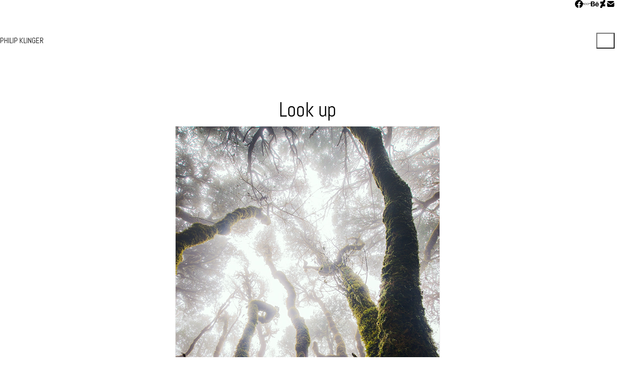

--- FILE ---
content_type: text/html; charset=UTF-8
request_url: https://philip-klinger.photography/look-up/
body_size: 19506
content:
<!DOCTYPE html>
<html class="no-js" lang="en-US">
<head>
	<meta charset="UTF-8">
	<meta name="viewport" content="width=device-width, initial-scale=1, minimum-scale=1">

	<link rel="preload" href="https://philip-klinger.photography/wp-content/uploads/typolab-fonts/google/abel-906bf/mwq5bhbm2poe2v9bpbh5ugm.woff2" as="font" type="font/woff2" crossorigin>
<meta name='robots' content='index, follow, max-image-preview:large, max-snippet:-1, max-video-preview:-1' />
	<style>img:is([sizes="auto" i], [sizes^="auto," i]) { contain-intrinsic-size: 3000px 1500px }</style>
	
	<!-- This site is optimized with the Yoast SEO plugin v25.3 - https://yoast.com/wordpress/plugins/seo/ -->
	<title>Look up - PHILIP KLINGER</title>
	<link rel="canonical" href="https://philip-klinger.photography/look-up/" />
	<meta property="og:locale" content="en_US" />
	<meta property="og:type" content="article" />
	<meta property="og:title" content="Look up - PHILIP KLINGER" />
	<meta property="og:url" content="https://philip-klinger.photography/look-up/" />
	<meta property="og:site_name" content="PHILIP KLINGER" />
	<meta property="article:modified_time" content="2020-01-08T12:36:41+00:00" />
	<meta property="og:image" content="https://philip-klinger.photography/wp-content/uploads/2015/04/DSC8445.jpg" />
	<meta property="og:image:width" content="534" />
	<meta property="og:image:height" content="800" />
	<meta property="og:image:type" content="image/jpeg" />
	<script type="application/ld+json" class="yoast-schema-graph">{"@context":"https://schema.org","@graph":[{"@type":"WebPage","@id":"https://philip-klinger.photography/look-up/","url":"https://philip-klinger.photography/look-up/","name":"Look up - PHILIP KLINGER","isPartOf":{"@id":"https://philip-klinger.photography/#website"},"primaryImageOfPage":{"@id":"https://philip-klinger.photography/look-up/#primaryimage"},"image":{"@id":"https://philip-klinger.photography/look-up/#primaryimage"},"thumbnailUrl":"https://philip-klinger.photography/wp-content/uploads/2015/04/DSC8445.jpg","datePublished":"2019-12-19T13:15:49+00:00","dateModified":"2020-01-08T12:36:41+00:00","breadcrumb":{"@id":"https://philip-klinger.photography/look-up/#breadcrumb"},"inLanguage":"en-US","potentialAction":[{"@type":"ReadAction","target":["https://philip-klinger.photography/look-up/"]}]},{"@type":"ImageObject","inLanguage":"en-US","@id":"https://philip-klinger.photography/look-up/#primaryimage","url":"https://philip-klinger.photography/wp-content/uploads/2015/04/DSC8445.jpg","contentUrl":"https://philip-klinger.photography/wp-content/uploads/2015/04/DSC8445.jpg","width":534,"height":800,"caption":"Garajonay National Park, La Gomera"},{"@type":"BreadcrumbList","@id":"https://philip-klinger.photography/look-up/#breadcrumb","itemListElement":[{"@type":"ListItem","position":1,"name":"Home","item":"https://philip-klinger.photography/"},{"@type":"ListItem","position":2,"name":"Portfolio","item":"https://philip-klinger.photography/portfolio/"},{"@type":"ListItem","position":3,"name":"Look up"}]},{"@type":"WebSite","@id":"https://philip-klinger.photography/#website","url":"https://philip-klinger.photography/","name":"PHILIP KLINGER","description":"Landscape and Nature Photography by Philip Klinger","publisher":{"@id":"https://philip-klinger.photography/#/schema/person/6cd872073dc0ee577ab4722030aba1b9"},"potentialAction":[{"@type":"SearchAction","target":{"@type":"EntryPoint","urlTemplate":"https://philip-klinger.photography/?s={search_term_string}"},"query-input":{"@type":"PropertyValueSpecification","valueRequired":true,"valueName":"search_term_string"}}],"inLanguage":"en-US"},{"@type":["Person","Organization"],"@id":"https://philip-klinger.photography/#/schema/person/6cd872073dc0ee577ab4722030aba1b9","name":"Philip Klinger","logo":{"@id":"https://philip-klinger.photography/#/schema/person/image/"}}]}</script>
	<!-- / Yoast SEO plugin. -->


<link rel="alternate" type="application/rss+xml" title="PHILIP KLINGER &raquo; Feed" href="https://philip-klinger.photography/feed/" />
<link rel="alternate" type="application/rss+xml" title="PHILIP KLINGER &raquo; Comments Feed" href="https://philip-klinger.photography/comments/feed/" />
		<!-- This site uses the Google Analytics by MonsterInsights plugin v9.5.3 - Using Analytics tracking - https://www.monsterinsights.com/ -->
							<script data-borlabs-cookie-script-blocker-id='google-analytics-four' data-borlabs-cookie-script-blocker-src="//www.googletagmanager.com/gtag/js?id=G-R0HFQR13JR"  data-cfasync="false" data-wpfc-render="false" type="text/template"></script>
			<script data-borlabs-cookie-script-blocker-id='monster-insights' data-cfasync="false" data-wpfc-render="false" type="text/template">
				var mi_version = '9.5.3';
				var mi_track_user = true;
				var mi_no_track_reason = '';
								var MonsterInsightsDefaultLocations = {"page_location":"https:\/\/philip-klinger.photography\/look-up\/"};
				if ( typeof MonsterInsightsPrivacyGuardFilter === 'function' ) {
					var MonsterInsightsLocations = (typeof MonsterInsightsExcludeQuery === 'object') ? MonsterInsightsPrivacyGuardFilter( MonsterInsightsExcludeQuery ) : MonsterInsightsPrivacyGuardFilter( MonsterInsightsDefaultLocations );
				} else {
					var MonsterInsightsLocations = (typeof MonsterInsightsExcludeQuery === 'object') ? MonsterInsightsExcludeQuery : MonsterInsightsDefaultLocations;
				}

								var disableStrs = [
										'ga-disable-G-R0HFQR13JR',
									];

				/* Function to detect opted out users */
				function __gtagTrackerIsOptedOut() {
					for (var index = 0; index < disableStrs.length; index++) {
						if (document.cookie.indexOf(disableStrs[index] + '=true') > -1) {
							return true;
						}
					}

					return false;
				}

				/* Disable tracking if the opt-out cookie exists. */
				if (__gtagTrackerIsOptedOut()) {
					for (var index = 0; index < disableStrs.length; index++) {
						window[disableStrs[index]] = true;
					}
				}

				/* Opt-out function */
				function __gtagTrackerOptout() {
					for (var index = 0; index < disableStrs.length; index++) {
						document.cookie = disableStrs[index] + '=true; expires=Thu, 31 Dec 2099 23:59:59 UTC; path=/';
						window[disableStrs[index]] = true;
					}
				}

				if ('undefined' === typeof gaOptout) {
					function gaOptout() {
						__gtagTrackerOptout();
					}
				}
								window.dataLayer = window.dataLayer || [];

				window.MonsterInsightsDualTracker = {
					helpers: {},
					trackers: {},
				};
				if (mi_track_user) {
					function __gtagDataLayer() {
						dataLayer.push(arguments);
					}

					function __gtagTracker(type, name, parameters) {
						if (!parameters) {
							parameters = {};
						}

						if (parameters.send_to) {
							__gtagDataLayer.apply(null, arguments);
							return;
						}

						if (type === 'event') {
														parameters.send_to = monsterinsights_frontend.v4_id;
							var hookName = name;
							if (typeof parameters['event_category'] !== 'undefined') {
								hookName = parameters['event_category'] + ':' + name;
							}

							if (typeof MonsterInsightsDualTracker.trackers[hookName] !== 'undefined') {
								MonsterInsightsDualTracker.trackers[hookName](parameters);
							} else {
								__gtagDataLayer('event', name, parameters);
							}
							
						} else {
							__gtagDataLayer.apply(null, arguments);
						}
					}

					__gtagTracker('js', new Date());
					__gtagTracker('set', {
						'developer_id.dZGIzZG': true,
											});
					if ( MonsterInsightsLocations.page_location ) {
						__gtagTracker('set', MonsterInsightsLocations);
					}
										__gtagTracker('config', 'G-R0HFQR13JR', {"forceSSL":"true","anonymize_ip":"true"} );
															window.gtag = __gtagTracker;										(function () {
						/* https://developers.google.com/analytics/devguides/collection/analyticsjs/ */
						/* ga and __gaTracker compatibility shim. */
						var noopfn = function () {
							return null;
						};
						var newtracker = function () {
							return new Tracker();
						};
						var Tracker = function () {
							return null;
						};
						var p = Tracker.prototype;
						p.get = noopfn;
						p.set = noopfn;
						p.send = function () {
							var args = Array.prototype.slice.call(arguments);
							args.unshift('send');
							__gaTracker.apply(null, args);
						};
						var __gaTracker = function () {
							var len = arguments.length;
							if (len === 0) {
								return;
							}
							var f = arguments[len - 1];
							if (typeof f !== 'object' || f === null || typeof f.hitCallback !== 'function') {
								if ('send' === arguments[0]) {
									var hitConverted, hitObject = false, action;
									if ('event' === arguments[1]) {
										if ('undefined' !== typeof arguments[3]) {
											hitObject = {
												'eventAction': arguments[3],
												'eventCategory': arguments[2],
												'eventLabel': arguments[4],
												'value': arguments[5] ? arguments[5] : 1,
											}
										}
									}
									if ('pageview' === arguments[1]) {
										if ('undefined' !== typeof arguments[2]) {
											hitObject = {
												'eventAction': 'page_view',
												'page_path': arguments[2],
											}
										}
									}
									if (typeof arguments[2] === 'object') {
										hitObject = arguments[2];
									}
									if (typeof arguments[5] === 'object') {
										Object.assign(hitObject, arguments[5]);
									}
									if ('undefined' !== typeof arguments[1].hitType) {
										hitObject = arguments[1];
										if ('pageview' === hitObject.hitType) {
											hitObject.eventAction = 'page_view';
										}
									}
									if (hitObject) {
										action = 'timing' === arguments[1].hitType ? 'timing_complete' : hitObject.eventAction;
										hitConverted = mapArgs(hitObject);
										__gtagTracker('event', action, hitConverted);
									}
								}
								return;
							}

							function mapArgs(args) {
								var arg, hit = {};
								var gaMap = {
									'eventCategory': 'event_category',
									'eventAction': 'event_action',
									'eventLabel': 'event_label',
									'eventValue': 'event_value',
									'nonInteraction': 'non_interaction',
									'timingCategory': 'event_category',
									'timingVar': 'name',
									'timingValue': 'value',
									'timingLabel': 'event_label',
									'page': 'page_path',
									'location': 'page_location',
									'title': 'page_title',
									'referrer' : 'page_referrer',
								};
								for (arg in args) {
																		if (!(!args.hasOwnProperty(arg) || !gaMap.hasOwnProperty(arg))) {
										hit[gaMap[arg]] = args[arg];
									} else {
										hit[arg] = args[arg];
									}
								}
								return hit;
							}

							try {
								f.hitCallback();
							} catch (ex) {
							}
						};
						__gaTracker.create = newtracker;
						__gaTracker.getByName = newtracker;
						__gaTracker.getAll = function () {
							return [];
						};
						__gaTracker.remove = noopfn;
						__gaTracker.loaded = true;
						window['__gaTracker'] = __gaTracker;
					})();
									} else {
										console.log("");
					(function () {
						function __gtagTracker() {
							return null;
						}

						window['__gtagTracker'] = __gtagTracker;
						window['gtag'] = __gtagTracker;
					})();
									}
			</script>
				<!-- / Google Analytics by MonsterInsights -->
			<script type="text/javascript">
		/* Google Analytics Opt-Out by WP-Buddy | https://wp-buddy.com/products/plugins/google-analytics-opt-out */
						var gaoop_disable_strs = disableStrs;
				for (var index = 0; index < disableStrs.length; index++) {
			if (document.cookie.indexOf(disableStrs[index] + '=true') > -1) {
				window[disableStrs[index]] = true; // for Monster Insights
			}
		}

		function gaoop_analytics_optout() {
			for (var index = 0; index < disableStrs.length; index++) {
				document.cookie = disableStrs[index] + '=true; expires=Thu, 31 Dec 2099 23:59:59 UTC; SameSite=Strict; path=/';
				window[disableStrs[index]] = true; // for Monster Insights
			}
			alert('Thanks. We have set a cookie so that Google Analytics data collection will be disabled on your next visit.');		}
			</script>
	<script type="text/javascript">
/* <![CDATA[ */
window._wpemojiSettings = {"baseUrl":"https:\/\/s.w.org\/images\/core\/emoji\/16.0.1\/72x72\/","ext":".png","svgUrl":"https:\/\/s.w.org\/images\/core\/emoji\/16.0.1\/svg\/","svgExt":".svg","source":{"concatemoji":"https:\/\/philip-klinger.photography\/wp-includes\/js\/wp-emoji-release.min.js?ver=e5eb66b62668c342e21fb6ffd6b2665c"}};
/*! This file is auto-generated */
!function(s,n){var o,i,e;function c(e){try{var t={supportTests:e,timestamp:(new Date).valueOf()};sessionStorage.setItem(o,JSON.stringify(t))}catch(e){}}function p(e,t,n){e.clearRect(0,0,e.canvas.width,e.canvas.height),e.fillText(t,0,0);var t=new Uint32Array(e.getImageData(0,0,e.canvas.width,e.canvas.height).data),a=(e.clearRect(0,0,e.canvas.width,e.canvas.height),e.fillText(n,0,0),new Uint32Array(e.getImageData(0,0,e.canvas.width,e.canvas.height).data));return t.every(function(e,t){return e===a[t]})}function u(e,t){e.clearRect(0,0,e.canvas.width,e.canvas.height),e.fillText(t,0,0);for(var n=e.getImageData(16,16,1,1),a=0;a<n.data.length;a++)if(0!==n.data[a])return!1;return!0}function f(e,t,n,a){switch(t){case"flag":return n(e,"\ud83c\udff3\ufe0f\u200d\u26a7\ufe0f","\ud83c\udff3\ufe0f\u200b\u26a7\ufe0f")?!1:!n(e,"\ud83c\udde8\ud83c\uddf6","\ud83c\udde8\u200b\ud83c\uddf6")&&!n(e,"\ud83c\udff4\udb40\udc67\udb40\udc62\udb40\udc65\udb40\udc6e\udb40\udc67\udb40\udc7f","\ud83c\udff4\u200b\udb40\udc67\u200b\udb40\udc62\u200b\udb40\udc65\u200b\udb40\udc6e\u200b\udb40\udc67\u200b\udb40\udc7f");case"emoji":return!a(e,"\ud83e\udedf")}return!1}function g(e,t,n,a){var r="undefined"!=typeof WorkerGlobalScope&&self instanceof WorkerGlobalScope?new OffscreenCanvas(300,150):s.createElement("canvas"),o=r.getContext("2d",{willReadFrequently:!0}),i=(o.textBaseline="top",o.font="600 32px Arial",{});return e.forEach(function(e){i[e]=t(o,e,n,a)}),i}function t(e){var t=s.createElement("script");t.src=e,t.defer=!0,s.head.appendChild(t)}"undefined"!=typeof Promise&&(o="wpEmojiSettingsSupports",i=["flag","emoji"],n.supports={everything:!0,everythingExceptFlag:!0},e=new Promise(function(e){s.addEventListener("DOMContentLoaded",e,{once:!0})}),new Promise(function(t){var n=function(){try{var e=JSON.parse(sessionStorage.getItem(o));if("object"==typeof e&&"number"==typeof e.timestamp&&(new Date).valueOf()<e.timestamp+604800&&"object"==typeof e.supportTests)return e.supportTests}catch(e){}return null}();if(!n){if("undefined"!=typeof Worker&&"undefined"!=typeof OffscreenCanvas&&"undefined"!=typeof URL&&URL.createObjectURL&&"undefined"!=typeof Blob)try{var e="postMessage("+g.toString()+"("+[JSON.stringify(i),f.toString(),p.toString(),u.toString()].join(",")+"));",a=new Blob([e],{type:"text/javascript"}),r=new Worker(URL.createObjectURL(a),{name:"wpTestEmojiSupports"});return void(r.onmessage=function(e){c(n=e.data),r.terminate(),t(n)})}catch(e){}c(n=g(i,f,p,u))}t(n)}).then(function(e){for(var t in e)n.supports[t]=e[t],n.supports.everything=n.supports.everything&&n.supports[t],"flag"!==t&&(n.supports.everythingExceptFlag=n.supports.everythingExceptFlag&&n.supports[t]);n.supports.everythingExceptFlag=n.supports.everythingExceptFlag&&!n.supports.flag,n.DOMReady=!1,n.readyCallback=function(){n.DOMReady=!0}}).then(function(){return e}).then(function(){var e;n.supports.everything||(n.readyCallback(),(e=n.source||{}).concatemoji?t(e.concatemoji):e.wpemoji&&e.twemoji&&(t(e.twemoji),t(e.wpemoji)))}))}((window,document),window._wpemojiSettings);
/* ]]> */
</script>
<style id='wp-emoji-styles-inline-css'>

	img.wp-smiley, img.emoji {
		display: inline !important;
		border: none !important;
		box-shadow: none !important;
		height: 1em !important;
		width: 1em !important;
		margin: 0 0.07em !important;
		vertical-align: -0.1em !important;
		background: none !important;
		padding: 0 !important;
	}
</style>
<link rel='stylesheet' id='wp-block-library-css' href='https://philip-klinger.photography/wp-includes/css/dist/block-library/style.min.css?ver=e5eb66b62668c342e21fb6ffd6b2665c' media='all' />
<style id='wp-block-library-theme-inline-css'>
.wp-block-audio :where(figcaption){color:#555;font-size:13px;text-align:center}.is-dark-theme .wp-block-audio :where(figcaption){color:#ffffffa6}.wp-block-audio{margin:0 0 1em}.wp-block-code{border:1px solid #ccc;border-radius:4px;font-family:Menlo,Consolas,monaco,monospace;padding:.8em 1em}.wp-block-embed :where(figcaption){color:#555;font-size:13px;text-align:center}.is-dark-theme .wp-block-embed :where(figcaption){color:#ffffffa6}.wp-block-embed{margin:0 0 1em}.blocks-gallery-caption{color:#555;font-size:13px;text-align:center}.is-dark-theme .blocks-gallery-caption{color:#ffffffa6}:root :where(.wp-block-image figcaption){color:#555;font-size:13px;text-align:center}.is-dark-theme :root :where(.wp-block-image figcaption){color:#ffffffa6}.wp-block-image{margin:0 0 1em}.wp-block-pullquote{border-bottom:4px solid;border-top:4px solid;color:currentColor;margin-bottom:1.75em}.wp-block-pullquote cite,.wp-block-pullquote footer,.wp-block-pullquote__citation{color:currentColor;font-size:.8125em;font-style:normal;text-transform:uppercase}.wp-block-quote{border-left:.25em solid;margin:0 0 1.75em;padding-left:1em}.wp-block-quote cite,.wp-block-quote footer{color:currentColor;font-size:.8125em;font-style:normal;position:relative}.wp-block-quote:where(.has-text-align-right){border-left:none;border-right:.25em solid;padding-left:0;padding-right:1em}.wp-block-quote:where(.has-text-align-center){border:none;padding-left:0}.wp-block-quote.is-large,.wp-block-quote.is-style-large,.wp-block-quote:where(.is-style-plain){border:none}.wp-block-search .wp-block-search__label{font-weight:700}.wp-block-search__button{border:1px solid #ccc;padding:.375em .625em}:where(.wp-block-group.has-background){padding:1.25em 2.375em}.wp-block-separator.has-css-opacity{opacity:.4}.wp-block-separator{border:none;border-bottom:2px solid;margin-left:auto;margin-right:auto}.wp-block-separator.has-alpha-channel-opacity{opacity:1}.wp-block-separator:not(.is-style-wide):not(.is-style-dots){width:100px}.wp-block-separator.has-background:not(.is-style-dots){border-bottom:none;height:1px}.wp-block-separator.has-background:not(.is-style-wide):not(.is-style-dots){height:2px}.wp-block-table{margin:0 0 1em}.wp-block-table td,.wp-block-table th{word-break:normal}.wp-block-table :where(figcaption){color:#555;font-size:13px;text-align:center}.is-dark-theme .wp-block-table :where(figcaption){color:#ffffffa6}.wp-block-video :where(figcaption){color:#555;font-size:13px;text-align:center}.is-dark-theme .wp-block-video :where(figcaption){color:#ffffffa6}.wp-block-video{margin:0 0 1em}:root :where(.wp-block-template-part.has-background){margin-bottom:0;margin-top:0;padding:1.25em 2.375em}
</style>
<style id='global-styles-inline-css'>
:root{--wp--preset--aspect-ratio--square: 1;--wp--preset--aspect-ratio--4-3: 4/3;--wp--preset--aspect-ratio--3-4: 3/4;--wp--preset--aspect-ratio--3-2: 3/2;--wp--preset--aspect-ratio--2-3: 2/3;--wp--preset--aspect-ratio--16-9: 16/9;--wp--preset--aspect-ratio--9-16: 9/16;--wp--preset--color--black: #000000;--wp--preset--color--cyan-bluish-gray: #abb8c3;--wp--preset--color--white: #ffffff;--wp--preset--color--pale-pink: #f78da7;--wp--preset--color--vivid-red: #cf2e2e;--wp--preset--color--luminous-vivid-orange: #ff6900;--wp--preset--color--luminous-vivid-amber: #fcb900;--wp--preset--color--light-green-cyan: #7bdcb5;--wp--preset--color--vivid-green-cyan: #00d084;--wp--preset--color--pale-cyan-blue: #8ed1fc;--wp--preset--color--vivid-cyan-blue: #0693e3;--wp--preset--color--vivid-purple: #9b51e0;--wp--preset--color--color-1: var(--k-color-1);--wp--preset--color--color-2: var(--k-color-2);--wp--preset--color--color-3: var(--k-color-3);--wp--preset--color--color-4: var(--k-color-4);--wp--preset--color--color-5: var(--k-color-5);--wp--preset--color--color-6: var(--k-color-6);--wp--preset--color--color-7: var(--k-color-7);--wp--preset--color--color-8: var(--k-color-8);--wp--preset--gradient--vivid-cyan-blue-to-vivid-purple: linear-gradient(135deg,rgba(6,147,227,1) 0%,rgb(155,81,224) 100%);--wp--preset--gradient--light-green-cyan-to-vivid-green-cyan: linear-gradient(135deg,rgb(122,220,180) 0%,rgb(0,208,130) 100%);--wp--preset--gradient--luminous-vivid-amber-to-luminous-vivid-orange: linear-gradient(135deg,rgba(252,185,0,1) 0%,rgba(255,105,0,1) 100%);--wp--preset--gradient--luminous-vivid-orange-to-vivid-red: linear-gradient(135deg,rgba(255,105,0,1) 0%,rgb(207,46,46) 100%);--wp--preset--gradient--very-light-gray-to-cyan-bluish-gray: linear-gradient(135deg,rgb(238,238,238) 0%,rgb(169,184,195) 100%);--wp--preset--gradient--cool-to-warm-spectrum: linear-gradient(135deg,rgb(74,234,220) 0%,rgb(151,120,209) 20%,rgb(207,42,186) 40%,rgb(238,44,130) 60%,rgb(251,105,98) 80%,rgb(254,248,76) 100%);--wp--preset--gradient--blush-light-purple: linear-gradient(135deg,rgb(255,206,236) 0%,rgb(152,150,240) 100%);--wp--preset--gradient--blush-bordeaux: linear-gradient(135deg,rgb(254,205,165) 0%,rgb(254,45,45) 50%,rgb(107,0,62) 100%);--wp--preset--gradient--luminous-dusk: linear-gradient(135deg,rgb(255,203,112) 0%,rgb(199,81,192) 50%,rgb(65,88,208) 100%);--wp--preset--gradient--pale-ocean: linear-gradient(135deg,rgb(255,245,203) 0%,rgb(182,227,212) 50%,rgb(51,167,181) 100%);--wp--preset--gradient--electric-grass: linear-gradient(135deg,rgb(202,248,128) 0%,rgb(113,206,126) 100%);--wp--preset--gradient--midnight: linear-gradient(135deg,rgb(2,3,129) 0%,rgb(40,116,252) 100%);--wp--preset--font-size--small: 13px;--wp--preset--font-size--medium: 20px;--wp--preset--font-size--large: 36px;--wp--preset--font-size--x-large: 42px;--wp--preset--spacing--20: min(1.129vw, calc(var(--k-block-spacing-base) / 2));--wp--preset--spacing--30: min(1.736vw, calc(var(--k-block-spacing-base) / 1.3));--wp--preset--spacing--40: min(2.258vw, var(--k-block-spacing-base));--wp--preset--spacing--50: min(2.935vw, calc(var(--k-block-spacing-base) * 1.3));--wp--preset--spacing--60: min(4.516vw, calc(var(--k-block-spacing-base) * 2));--wp--preset--spacing--70: min(9.032vw, calc(var(--k-block-spacing-base) * 4));--wp--preset--spacing--80: 5.06rem;--wp--preset--spacing--10: min(0.564vw, calc(var(--k-block-spacing-base) / 4));--wp--preset--shadow--natural: 6px 6px 9px rgba(0, 0, 0, 0.2);--wp--preset--shadow--deep: 12px 12px 50px rgba(0, 0, 0, 0.4);--wp--preset--shadow--sharp: 6px 6px 0px rgba(0, 0, 0, 0.2);--wp--preset--shadow--outlined: 6px 6px 0px -3px rgba(255, 255, 255, 1), 6px 6px rgba(0, 0, 0, 1);--wp--preset--shadow--crisp: 6px 6px 0px rgba(0, 0, 0, 1);}:root { --wp--style--global--content-size: var(--k-container-max-width);--wp--style--global--wide-size: calc(var(--k-container-max-width) + var(--k-wide-align-offset) * 2); }:where(body) { margin: 0; }.wp-site-blocks > .alignleft { float: left; margin-right: 2em; }.wp-site-blocks > .alignright { float: right; margin-left: 2em; }.wp-site-blocks > .aligncenter { justify-content: center; margin-left: auto; margin-right: auto; }:where(.wp-site-blocks) > * { margin-block-start: 24px; margin-block-end: 0; }:where(.wp-site-blocks) > :first-child { margin-block-start: 0; }:where(.wp-site-blocks) > :last-child { margin-block-end: 0; }:root { --wp--style--block-gap: 24px; }:root :where(.is-layout-flow) > :first-child{margin-block-start: 0;}:root :where(.is-layout-flow) > :last-child{margin-block-end: 0;}:root :where(.is-layout-flow) > *{margin-block-start: 24px;margin-block-end: 0;}:root :where(.is-layout-constrained) > :first-child{margin-block-start: 0;}:root :where(.is-layout-constrained) > :last-child{margin-block-end: 0;}:root :where(.is-layout-constrained) > *{margin-block-start: 24px;margin-block-end: 0;}:root :where(.is-layout-flex){gap: 24px;}:root :where(.is-layout-grid){gap: 24px;}.is-layout-flow > .alignleft{float: left;margin-inline-start: 0;margin-inline-end: 2em;}.is-layout-flow > .alignright{float: right;margin-inline-start: 2em;margin-inline-end: 0;}.is-layout-flow > .aligncenter{margin-left: auto !important;margin-right: auto !important;}.is-layout-constrained > .alignleft{float: left;margin-inline-start: 0;margin-inline-end: 2em;}.is-layout-constrained > .alignright{float: right;margin-inline-start: 2em;margin-inline-end: 0;}.is-layout-constrained > .aligncenter{margin-left: auto !important;margin-right: auto !important;}.is-layout-constrained > :where(:not(.alignleft):not(.alignright):not(.alignfull)){max-width: var(--wp--style--global--content-size);margin-left: auto !important;margin-right: auto !important;}.is-layout-constrained > .alignwide{max-width: var(--wp--style--global--wide-size);}body .is-layout-flex{display: flex;}.is-layout-flex{flex-wrap: wrap;align-items: center;}.is-layout-flex > :is(*, div){margin: 0;}body .is-layout-grid{display: grid;}.is-layout-grid > :is(*, div){margin: 0;}body{padding-top: 0px;padding-right: 0px;padding-bottom: 0px;padding-left: 0px;}a:where(:not(.wp-element-button)){text-decoration: underline;}:root :where(.wp-element-button, .wp-block-button__link){background-color: #32373c;border-width: 0;color: #fff;font-family: inherit;font-size: inherit;line-height: inherit;padding: calc(0.667em + 2px) calc(1.333em + 2px);text-decoration: none;}.has-black-color{color: var(--wp--preset--color--black) !important;}.has-cyan-bluish-gray-color{color: var(--wp--preset--color--cyan-bluish-gray) !important;}.has-white-color{color: var(--wp--preset--color--white) !important;}.has-pale-pink-color{color: var(--wp--preset--color--pale-pink) !important;}.has-vivid-red-color{color: var(--wp--preset--color--vivid-red) !important;}.has-luminous-vivid-orange-color{color: var(--wp--preset--color--luminous-vivid-orange) !important;}.has-luminous-vivid-amber-color{color: var(--wp--preset--color--luminous-vivid-amber) !important;}.has-light-green-cyan-color{color: var(--wp--preset--color--light-green-cyan) !important;}.has-vivid-green-cyan-color{color: var(--wp--preset--color--vivid-green-cyan) !important;}.has-pale-cyan-blue-color{color: var(--wp--preset--color--pale-cyan-blue) !important;}.has-vivid-cyan-blue-color{color: var(--wp--preset--color--vivid-cyan-blue) !important;}.has-vivid-purple-color{color: var(--wp--preset--color--vivid-purple) !important;}.has-color-1-color{color: var(--wp--preset--color--color-1) !important;}.has-color-2-color{color: var(--wp--preset--color--color-2) !important;}.has-color-3-color{color: var(--wp--preset--color--color-3) !important;}.has-color-4-color{color: var(--wp--preset--color--color-4) !important;}.has-color-5-color{color: var(--wp--preset--color--color-5) !important;}.has-color-6-color{color: var(--wp--preset--color--color-6) !important;}.has-color-7-color{color: var(--wp--preset--color--color-7) !important;}.has-color-8-color{color: var(--wp--preset--color--color-8) !important;}.has-black-background-color{background-color: var(--wp--preset--color--black) !important;}.has-cyan-bluish-gray-background-color{background-color: var(--wp--preset--color--cyan-bluish-gray) !important;}.has-white-background-color{background-color: var(--wp--preset--color--white) !important;}.has-pale-pink-background-color{background-color: var(--wp--preset--color--pale-pink) !important;}.has-vivid-red-background-color{background-color: var(--wp--preset--color--vivid-red) !important;}.has-luminous-vivid-orange-background-color{background-color: var(--wp--preset--color--luminous-vivid-orange) !important;}.has-luminous-vivid-amber-background-color{background-color: var(--wp--preset--color--luminous-vivid-amber) !important;}.has-light-green-cyan-background-color{background-color: var(--wp--preset--color--light-green-cyan) !important;}.has-vivid-green-cyan-background-color{background-color: var(--wp--preset--color--vivid-green-cyan) !important;}.has-pale-cyan-blue-background-color{background-color: var(--wp--preset--color--pale-cyan-blue) !important;}.has-vivid-cyan-blue-background-color{background-color: var(--wp--preset--color--vivid-cyan-blue) !important;}.has-vivid-purple-background-color{background-color: var(--wp--preset--color--vivid-purple) !important;}.has-color-1-background-color{background-color: var(--wp--preset--color--color-1) !important;}.has-color-2-background-color{background-color: var(--wp--preset--color--color-2) !important;}.has-color-3-background-color{background-color: var(--wp--preset--color--color-3) !important;}.has-color-4-background-color{background-color: var(--wp--preset--color--color-4) !important;}.has-color-5-background-color{background-color: var(--wp--preset--color--color-5) !important;}.has-color-6-background-color{background-color: var(--wp--preset--color--color-6) !important;}.has-color-7-background-color{background-color: var(--wp--preset--color--color-7) !important;}.has-color-8-background-color{background-color: var(--wp--preset--color--color-8) !important;}.has-black-border-color{border-color: var(--wp--preset--color--black) !important;}.has-cyan-bluish-gray-border-color{border-color: var(--wp--preset--color--cyan-bluish-gray) !important;}.has-white-border-color{border-color: var(--wp--preset--color--white) !important;}.has-pale-pink-border-color{border-color: var(--wp--preset--color--pale-pink) !important;}.has-vivid-red-border-color{border-color: var(--wp--preset--color--vivid-red) !important;}.has-luminous-vivid-orange-border-color{border-color: var(--wp--preset--color--luminous-vivid-orange) !important;}.has-luminous-vivid-amber-border-color{border-color: var(--wp--preset--color--luminous-vivid-amber) !important;}.has-light-green-cyan-border-color{border-color: var(--wp--preset--color--light-green-cyan) !important;}.has-vivid-green-cyan-border-color{border-color: var(--wp--preset--color--vivid-green-cyan) !important;}.has-pale-cyan-blue-border-color{border-color: var(--wp--preset--color--pale-cyan-blue) !important;}.has-vivid-cyan-blue-border-color{border-color: var(--wp--preset--color--vivid-cyan-blue) !important;}.has-vivid-purple-border-color{border-color: var(--wp--preset--color--vivid-purple) !important;}.has-color-1-border-color{border-color: var(--wp--preset--color--color-1) !important;}.has-color-2-border-color{border-color: var(--wp--preset--color--color-2) !important;}.has-color-3-border-color{border-color: var(--wp--preset--color--color-3) !important;}.has-color-4-border-color{border-color: var(--wp--preset--color--color-4) !important;}.has-color-5-border-color{border-color: var(--wp--preset--color--color-5) !important;}.has-color-6-border-color{border-color: var(--wp--preset--color--color-6) !important;}.has-color-7-border-color{border-color: var(--wp--preset--color--color-7) !important;}.has-color-8-border-color{border-color: var(--wp--preset--color--color-8) !important;}.has-vivid-cyan-blue-to-vivid-purple-gradient-background{background: var(--wp--preset--gradient--vivid-cyan-blue-to-vivid-purple) !important;}.has-light-green-cyan-to-vivid-green-cyan-gradient-background{background: var(--wp--preset--gradient--light-green-cyan-to-vivid-green-cyan) !important;}.has-luminous-vivid-amber-to-luminous-vivid-orange-gradient-background{background: var(--wp--preset--gradient--luminous-vivid-amber-to-luminous-vivid-orange) !important;}.has-luminous-vivid-orange-to-vivid-red-gradient-background{background: var(--wp--preset--gradient--luminous-vivid-orange-to-vivid-red) !important;}.has-very-light-gray-to-cyan-bluish-gray-gradient-background{background: var(--wp--preset--gradient--very-light-gray-to-cyan-bluish-gray) !important;}.has-cool-to-warm-spectrum-gradient-background{background: var(--wp--preset--gradient--cool-to-warm-spectrum) !important;}.has-blush-light-purple-gradient-background{background: var(--wp--preset--gradient--blush-light-purple) !important;}.has-blush-bordeaux-gradient-background{background: var(--wp--preset--gradient--blush-bordeaux) !important;}.has-luminous-dusk-gradient-background{background: var(--wp--preset--gradient--luminous-dusk) !important;}.has-pale-ocean-gradient-background{background: var(--wp--preset--gradient--pale-ocean) !important;}.has-electric-grass-gradient-background{background: var(--wp--preset--gradient--electric-grass) !important;}.has-midnight-gradient-background{background: var(--wp--preset--gradient--midnight) !important;}.has-small-font-size{font-size: var(--wp--preset--font-size--small) !important;}.has-medium-font-size{font-size: var(--wp--preset--font-size--medium) !important;}.has-large-font-size{font-size: var(--wp--preset--font-size--large) !important;}.has-x-large-font-size{font-size: var(--wp--preset--font-size--x-large) !important;}
:root :where(.wp-block-pullquote){font-size: 1.5em;line-height: 1.6;}
</style>
<link rel='stylesheet' id='contact-form-7-css' href='https://philip-klinger.photography/wp-content/plugins/contact-form-7/includes/css/styles.css?ver=6.0.6' media='all' />
<link rel='stylesheet' id='borlabs-cookie-custom-css' href='https://philip-klinger.photography/wp-content/cache/borlabs-cookie/1/borlabs-cookie-1-en.css?ver=3.3.23-60' media='all' />
<link rel='stylesheet' id='kalium-theme-bootstrap-css' href='https://philip-klinger.photography/wp-content/themes/kalium/assets/css/bootstrap.min.css?ver=4.1.3.1743684551' media='all' />
<link rel='stylesheet' id='kalium-theme-base-css' href='https://philip-klinger.photography/wp-content/themes/kalium/assets/css/base.min.css?ver=4.1.3.1743684551' media='all' />
<link rel='stylesheet' id='kalium-theme-portfolio-css' href='https://philip-klinger.photography/wp-content/themes/kalium/assets/css/portfolio.min.css?ver=4.1.3.1743684551' media='all' />
<link rel='stylesheet' id='kalium-theme-wpbakery-css' href='https://philip-klinger.photography/wp-content/themes/kalium/assets/css/wpbakery.min.css?ver=4.1.3.1743684551' media='all' />
<link rel='stylesheet' id='kalium-theme-icons-default-css' href='https://philip-klinger.photography/wp-content/themes/kalium/assets/icons/main.min.css?ver=4.1.3.1743684551' media='all' />
<link rel='stylesheet' id='kalium-theme-style-css' href='https://philip-klinger.photography/wp-content/themes/kalium/style.css?ver=4.1.3.1743684551' media='all' />
<link rel='stylesheet' id='typolab-abel-font-9-css' href='https://philip-klinger.photography/wp-content/uploads/typolab-fonts/abel-680.css?ver=4.1.3' media='all' />
<script type="text/javascript">
/* <![CDATA[ */
/**
 * @package kalium
 * @version 4.1.2
 * @author  Laborator
 * @see     {@link https://kaliumtheme.com}
 * @build   1743683928
 */
!function(){"use strict";const n="kalium",o=`dataLayer${(n=>{const o="0123456789abcdef";let t="";for(let a=0;a<n;a++){const n=Math.floor(16*Math.random());t+=o.charAt(n)}return t})(6)}`;window[o]=window[o]||[],window[n]=function(){window[o].push(arguments)},window.labThemeAPI=n,window.labThemeDataLayer=o}();

/* ]]> */
</script>
<script type="text/javascript">
/* <![CDATA[ */
var ajaxurl = ajaxurl || "https:\/\/philip-klinger.photography\/wp-admin\/admin-ajax.php";
/* ]]> */
</script>
	<script>
		document.addEventListener("load",(function(e){if("loading"===document.readyState&&"IMG"===e.target.tagName&&e.target.complete){var t=e.target.parentElement;"PICTURE"===t.tagName&&(t=t.parentElement),t.classList.contains("image-placeholder")&&t.classList.add("loaded")}}),!0);
	</script>
	<script>window.wpb_disable_full_width_row_js = true</script><script type="text/javascript">
/* <![CDATA[ */
kalium( 'set', 'mediaPlayer', {"handler":"kalium-videojs","options":{"autoplay":"no","loop":false,"skin":"minimal","useDefaultYouTubePlayer":false,"libraryLoadStrategy":"viewport"}} );
/* ]]> */
</script>

<style data-font-appearance-settings>body {
	--k-body-font-size: 15px;
}
h1, .h1 {
	--k-text-transform: uppercase;
}
h2, .h2 {
	--k-text-transform: uppercase;
}
.site-header .top-header-bar {
	font-size: 14px;
}
.section-title :is(h1, h2, h3, h4, h5, h6), .search-results-info :is(h1, h2, h3, h4, h5, h6), .shop-heading .page-title:is(h1, h2, h3, h4, h5, h6) {
	font-size: 96px;
}
@media screen and (max-width: 992px) {
.section-title :is(h1, h2, h3, h4, h5, h6), .search-results-info :is(h1, h2, h3, h4, h5, h6), .shop-heading .page-title:is(h1, h2, h3, h4, h5, h6) {
	font-size: 56px;
}
}
@media screen and (max-width: 768px) {
.section-title :is(h1, h2, h3, h4, h5, h6), .search-results-info :is(h1, h2, h3, h4, h5, h6), .shop-heading .page-title:is(h1, h2, h3, h4, h5, h6) {
	font-size: 24px;
}
}</style><style data-base-selectors>body {--k-body-font-family:"Abel";--k-font-style:normal;--k-font-weight:normal}</style>
<style data-inline-style="theme-vars">:root {--k-content-width: 1116px;}</style>
<script data-borlabs-cookie-script-blocker-handle="monsterinsights-frontend-script" data-borlabs-cookie-script-blocker-id="monster-insights" type="text/template" data-borlabs-cookie-script-blocker-src="https://philip-klinger.photography/wp-content/plugins/google-analytics-for-wordpress/assets/js/frontend-gtag.min.js?ver=9.5.3" id="monsterinsights-frontend-script-js" data-wp-strategy="async"></script><script data-borlabs-cookie-script-blocker-handle="monsterinsights-frontend-script" data-borlabs-cookie-script-blocker-id="monster-insights" data-cfasync="false" data-wpfc-render="false" type="text/template" id='monsterinsights-frontend-script-js-extra'>/* <![CDATA[ */
var monsterinsights_frontend = {"js_events_tracking":"true","download_extensions":"doc,pdf,ppt,zip,xls,docx,pptx,xlsx","inbound_paths":"[]","home_url":"https:\/\/philip-klinger.photography","hash_tracking":"false","v4_id":"G-R0HFQR13JR"};/* ]]> */
</script><script data-no-optimize="1" data-no-minify="1" data-cfasync="false" type="text/javascript" src="https://philip-klinger.photography/wp-content/cache/borlabs-cookie/1/borlabs-cookie-config-en.json.js?ver=3.3.23-82" id="borlabs-cookie-config-js"></script>
<script type="text/javascript" src="https://philip-klinger.photography/wp-includes/js/jquery/jquery.min.js?ver=3.7.1" id="jquery-core-js"></script>
<script type="text/javascript" src="https://philip-klinger.photography/wp-includes/js/jquery/jquery-migrate.min.js?ver=3.4.1" id="jquery-migrate-js"></script>
<script></script><link rel="https://api.w.org/" href="https://philip-klinger.photography/wp-json/" /><link rel="alternate" title="JSON" type="application/json" href="https://philip-klinger.photography/wp-json/wp/v2/portfolio/4703" /><link rel="EditURI" type="application/rsd+xml" title="RSD" href="https://philip-klinger.photography/xmlrpc.php?rsd" />

<link rel='shortlink' href='https://philip-klinger.photography/?p=4703' />
<link rel="alternate" title="oEmbed (JSON)" type="application/json+oembed" href="https://philip-klinger.photography/wp-json/oembed/1.0/embed?url=https%3A%2F%2Fphilip-klinger.photography%2Flook-up%2F" />
<link rel="alternate" title="oEmbed (XML)" type="text/xml+oembed" href="https://philip-klinger.photography/wp-json/oembed/1.0/embed?url=https%3A%2F%2Fphilip-klinger.photography%2Flook-up%2F&#038;format=xml" />
<meta name="cdp-version" content="1.5.0" /><style type="text/css">/** Google Analytics Opt Out Custom CSS **/.gaoop {color: #ffffff; line-height: 2; position: fixed; bottom: 0; left: 0; width: 100%; -webkit-box-shadow: 0 4px 15px rgba(0, 0, 0, 0.4); -moz-box-shadow: 0 4px 15px rgba(0, 0, 0, 0.4); box-shadow: 0 4px 15px rgba(0, 0, 0, 0.4); background-color: #0E90D2; padding: 1rem; margin: 0; display: flex; align-items: center; justify-content: space-between; } .gaoop-hidden {display: none; } .gaoop-checkbox:checked + .gaoop {width: auto; right: 0; left: auto; opacity: 0.5; ms-filter: "progid:DXImageTransform.Microsoft.Alpha(Opacity=50)"; filter: alpha(opacity=50); -moz-opacity: 0.5; -khtml-opacity: 0.5; } .gaoop-checkbox:checked + .gaoop .gaoop-close-icon {display: none; } .gaoop-checkbox:checked + .gaoop .gaoop-opt-out-content {display: none; } input.gaoop-checkbox {display: none; } .gaoop a {color: #67C2F0; text-decoration: none; } .gaoop a:hover {color: #ffffff; text-decoration: underline; } .gaoop-info-icon {margin: 0; padding: 0; cursor: pointer; } .gaoop svg {position: relative; margin: 0; padding: 0; width: auto; height: 25px; } .gaoop-close-icon {cursor: pointer; position: relative; opacity: 0.5; ms-filter: "progid:DXImageTransform.Microsoft.Alpha(Opacity=50)"; filter: alpha(opacity=50); -moz-opacity: 0.5; -khtml-opacity: 0.5; margin: 0; padding: 0; text-align: center; vertical-align: top; display: inline-block; } .gaoop-close-icon:hover {z-index: 1; opacity: 1; ms-filter: "progid:DXImageTransform.Microsoft.Alpha(Opacity=100)"; filter: alpha(opacity=100); -moz-opacity: 1; -khtml-opacity: 1; } .gaoop_closed .gaoop-opt-out-link, .gaoop_closed .gaoop-close-icon {display: none; } .gaoop_closed:hover {opacity: 1; ms-filter: "progid:DXImageTransform.Microsoft.Alpha(Opacity=100)"; filter: alpha(opacity=100); -moz-opacity: 1; -khtml-opacity: 1; } .gaoop_closed .gaoop-opt-out-content {display: none; } .gaoop_closed .gaoop-info-icon {width: 100%; } .gaoop-opt-out-content {display: inline-block; vertical-align: top; } </style><script type="text/javascript">
(function(url){
	if(/(?:Chrome\/26\.0\.1410\.63 Safari\/537\.31|WordfenceTestMonBot)/.test(navigator.userAgent)){ return; }
	var addEvent = function(evt, handler) {
		if (window.addEventListener) {
			document.addEventListener(evt, handler, false);
		} else if (window.attachEvent) {
			document.attachEvent('on' + evt, handler);
		}
	};
	var removeEvent = function(evt, handler) {
		if (window.removeEventListener) {
			document.removeEventListener(evt, handler, false);
		} else if (window.detachEvent) {
			document.detachEvent('on' + evt, handler);
		}
	};
	var evts = 'contextmenu dblclick drag dragend dragenter dragleave dragover dragstart drop keydown keypress keyup mousedown mousemove mouseout mouseover mouseup mousewheel scroll'.split(' ');
	var logHuman = function() {
		if (window.wfLogHumanRan) { return; }
		window.wfLogHumanRan = true;
		var wfscr = document.createElement('script');
		wfscr.type = 'text/javascript';
		wfscr.async = true;
		wfscr.src = url + '&r=' + Math.random();
		(document.getElementsByTagName('head')[0]||document.getElementsByTagName('body')[0]).appendChild(wfscr);
		for (var i = 0; i < evts.length; i++) {
			removeEvent(evts[i], logHuman);
		}
	};
	for (var i = 0; i < evts.length; i++) {
		addEvent(evts[i], logHuman);
	}
})('//philip-klinger.photography/?wordfence_lh=1&hid=976E1AD3186049B49869059FF79B3393');
</script><script type="text/javascript">
/* <![CDATA[ */
kalium( 'set', 'assetsUrl', 'https://philip-klinger.photography/wp-content/themes/kalium/assets/' );
kalium( 'set', 'lightboxSettings', {"colorScheme":"dark","backdropImage":false,"captions":true,"fullscreen":true,"download":null,"counter":true,"hideControls":3000,"thumbnails":true,"collapseThumbnails":true,"autoplay":false,"autoplayInterval":7000,"zoom":false,"zoomScale":"","videoAutoplay":true} );
kalium( 'set', 'mobileMenuBreakpoint', 768 );
kalium( 'set', 'debugMode', false );
/* ]]> */
</script>
<style data-inline-style="mobile-menu-breakpoint">@media (min-width: 769px) {.mobile-menu,.mobile-menu-close,.mobile-menu-overlay,.header-block .header-block__item--mobile-menu-toggle {display: none;}}@media (max-width: 768px) {.header-block .header-block__item--standard-menu {display: none;}}</style>
<meta name="generator" content="Powered by WPBakery Page Builder - drag and drop page builder for WordPress."/>
<style data-inline-style="color-vars">:root {--k-color-1: #000000;--k-color-1-rgb: 0, 0, 0;--k-color-2: #000000;--k-color-2-rgb: 0, 0, 0;--k-color-3: #777777;--k-color-3-rgb: 119, 119, 119;--k-color-4: #000000;--k-color-4-rgb: 0, 0, 0;--k-color-5: #EEEEEE;--k-color-5-rgb: 238, 238, 238;--k-color-6: #FAFAFA;--k-color-6-rgb: 250, 250, 250;--k-color-7: #FFF;--k-color-7-rgb: 255, 255, 255;--k-text-muted-color: #959595;--k-text-muted-color-rgb: 149, 149, 149;--k-overlay-bg: rgba(0,0,0,0.70);--k-overlay-bg-rgb: 0, 0, 0;--k-button-active-bg: #000000;--k-button-active-bg-rgb: 0, 0, 0;--k-header-bg: rgba(var(--k-color-7-rgb), 0.25);--k-header-bg-rgb: var(--k-color-7-rgb);--k-header-link-active-color: #000000;--k-header-link-active-color-rgb: 0, 0, 0;--k-header-menu-trigger-active-color: #fff;--k-header-menu-trigger-active-color-rgb: 255, 255, 255;--k-header-fullscreen-bg: rgba(26,26,26,0.90);--k-header-fullscreen-bg-rgb: 26, 26, 26;--k-header-ocs-link: #333333;--k-header-ocs-link-rgb: 51, 51, 51;--k-header-ocs-link-active: #000000;--k-header-ocs-link-active-rgb: 0, 0, 0;--k-mobile-menu-link-color: #ffffff;--k-mobile-menu-link-color-rgb: 255, 255, 255;--k-mobile-menu-link-hover-color: var(--k-mobile-menu-link-color);--k-mobile-menu-link-hover-color-rgb: var(--k-mobile-menu-link-color-rgb);--k-mobile-menu-link-active-color: var(--k-mobile-menu-link-hover-color);--k-mobile-menu-link-active-color-rgb: var(--k-mobile-menu-link-hover-color-rgb);}</style>
<style data-inline-style>.image-placeholder {--k-placeholder-bg: #eeeeee;--k-placeholder-bg-rgb: 238, 238, 238;}</style>
<style data-inline-style="link-style">
/**
 * @package kalium
 * @version 4.1.2
 * @author  Laborator
 * @see     {@link https://kaliumtheme.com}
 * @build   1743683936
 */
:root{--k-ls-enabled:var(--k-on);--k-ls-hovered:var(--k-off);--k-ls-transition-duration:var(--k-transition-duration-1);--k-ls-transition-left-to-right:var(--k-ls-transition-duration), background-position 0s var(--k-ls-transition-duration);--k-ls-color-value:currentColor;--k-ls-color-hover-value:currentColor;--k-ls-transition-value:all var(--k-ls-transition-duration) ease-in-out;--k-ls-line-thickness-value:0.09375em;--k-ls-line-position-value:100%;--k-ls-line-direction-value:0%;--k-ls-line-direction-hover-value:0%;--k-ls-line-width-value:0%;--k-ls-line-width-hover-value:100%}.link-style :is(p>a,strong>a,em>a,li:not([class]) a,.link,.links>a,.all-links a):where(:not(.button)),.link-style>a{--k-umzo88k:var(--k-ls-enabled) var(--k-ls-hovered) var(--k-ls-color-hover-value);--k-umzo88p:var(--k-ls-enabled) var(--k-ls-color-value);--k-ls-color:var(--k-umzo88k, var(--k-umzo88p));--k-umzo89a:var(--k-ls-enabled) var(--k-ls-transition-value);--k-ls-transition:var(--k-umzo89a);--k-umzo89c:var(--k-ls-enabled) var(--k-ls-line-thickness-value);--k-ls-line-thickness:var(--k-umzo89c);--k-umzo89w:var(--k-ls-enabled) var(--k-ls-line-position-value);--k-ls-line-position:var(--k-umzo89w);--k-umzo8av:var(--k-ls-enabled) var(--k-ls-hovered) var(--k-ls-line-direction-hover-value);--k-umzo8bp:var(--k-ls-enabled) var(--k-ls-line-direction-value);--k-ls-line-direction:var(--k-umzo8av, var(--k-umzo8bp));--k-umzo8cl:var(--k-ls-enabled) var(--k-ls-hovered) var(--k-ls-line-width-hover-value);--k-umzo8cz:var(--k-ls-enabled) var(--k-ls-line-width-value);--k-ls-line-width:var(--k-umzo8cl, var(--k-umzo8cz));--k-umzo8d3:var(--k-ls-enabled) var(--k-ls-is-outside-in) linear-gradient(90deg, var(--k-ls-color) 0 0) 0% var(--k-ls-line-position)/var(--k-ls-line-width) var(--k-ls-line-thickness) no-repeat, linear-gradient(90deg, var(--k-ls-color) 0 0) 100% var(--k-ls-line-position)/var(--k-ls-line-width) var(--k-ls-line-thickness) no-repeat;--k-umzo8dv:var(--k-ls-enabled) linear-gradient(90deg, var(--k-ls-color) 0 0) var(--k-ls-line-direction) var(--k-ls-line-position)/var(--k-ls-line-width) var(--k-ls-line-thickness) no-repeat;--k-ls-line-bg:var(--k-umzo8d3, var(--k-umzo8dv));background:var(--k-ls-line-bg);transition:var(--k-ls-transition);text-decoration:none}.link-style :is(p>a,strong>a,em>a,li:not([class]) a,.link,.links>a,.all-links a):where(:not(.button)):hover,.link-style-reverse .link-style :is(p>a,strong>a,em>a,li:not([class]) a,.link,.links>a,.all-links a):where(:not(.button)),.link-style-reverse .link-style>a,.link-style>a:hover{--k-ls-hovered:var(--k-on)}.link-style-reverse .link-style :is(p>a,strong>a,em>a,li:not([class]) a,.link,.links>a,.all-links a):where(:not(.button)):hover,.link-style-reverse .link-style>a:hover{--k-ls-hovered:var(--k-off)}</style>
<style data-inline-style="button-style">:root {--k-button-shadow-color: transparent;--k-button-hover-shadow-color: transparent;--k-button-active-shadow-color: transparent;}</style>
<style data-inline-style="form-style">:root {--k-input-placeholder-color: #adadad;--k-input-color: var(--k-body-color);--k-input-bg: var(--k-body-bg);--k-input-border-color: #d6d6d6;--k-input-hover-border: #858585;--k-input-focus-border-color: var(--k-link-color);--k-input-border-width: 1px;--k-input-shadow-color: rgba(0,0,0,0.05);--k-input-focus-shadow-color: rgba(0,0,0,0.10);--k-textarea-height: 120px;--k-input-placeholder-color-rgb: 173, 173, 173;--k-input-color-rgb: var(--k-body-color-rgb);--k-input-bg-rgb: var(--k-body-bg-rgb);--k-input-border-color-rgb: 214, 214, 214;--k-input-hover-border-rgb: 133, 133, 133;--k-input-focus-border-color-rgb: var(--k-link-color-rgb);--k-input-shadow-color-rgb: 0, 0, 0;--k-input-focus-shadow-color-rgb: 0, 0, 0;}</style>
<link rel="icon" href="https://philip-klinger.photography/wp-content/uploads/2019/12/DSC_5225_DxO_logo-32x32.jpg" sizes="32x32" />
<link rel="icon" href="https://philip-klinger.photography/wp-content/uploads/2019/12/DSC_5225_DxO_logo-192x192.jpg" sizes="192x192" />
<link rel="apple-touch-icon" href="https://philip-klinger.photography/wp-content/uploads/2019/12/DSC_5225_DxO_logo-180x180.jpg" />
<meta name="msapplication-TileImage" content="https://philip-klinger.photography/wp-content/uploads/2019/12/DSC_5225_DxO_logo.jpg" />
<noscript><style> .wpb_animate_when_almost_visible { opacity: 1; }</style></noscript>				<style type="text/css" id="c4wp-checkout-css">
					.woocommerce-checkout .c4wp_captcha_field {
						margin-bottom: 10px;
						margin-top: 15px;
						position: relative;
						display: inline-block;
					}
				</style>
								<style type="text/css" id="c4wp-lp-form-css">
					.login-action-lostpassword.login form.shake {
						animation: none;
						animation-iteration-count: 0;
						transform: none !important;
					}
				</style>
							<style type="text/css" id="c4wp-v3-lp-form-css">
				.login #login, .login #lostpasswordform {
					min-width: 350px !important;
				}
				.wpforms-field-c4wp iframe {
					width: 100% !important;
				}
			</style>
			</head>
<body class="wp-singular portfolio-template-default single single-portfolio postid-4703 wp-embed-responsive wp-theme-kalium wp-child-theme-kalium-child wpb-js-composer js-comp-ver-8.4.1 vc_responsive portfolio-category-la-gomera link-style-underline-animated">
<div class="mobile-menu mobile-menu--fullscreen">
	<div class="mobile-menu__content"><div class="header-block__item header-block__item--type-content-top lb-element lb-header-legacy_header_content_top lb-header-legacy_header_content_top-1 header-row header-row--justify-center header-row--align-top"><div class="header-block__item header-block__item--type-menu-mobile lb-element lb-header-legacy_header_menu_mobile lb-header-legacy_header_menu_mobile-11 header-block__item--mobile-menu"><div class="list-nav-menu link-style"><nav class="nav-container-6 link-plain"><ul id="menu-navigation" class="menu"><li id="menu-item-4569" class="menu-item menu-item-type-post_type menu-item-object-page menu-item-home menu-item-4569"><a href="https://philip-klinger.photography/"><span class="link">Showroom</span></a></li>
<li id="menu-item-3618" class="menu-item menu-item-type-post_type menu-item-object-page menu-item-3618"><a href="https://philip-klinger.photography/about-me/"><span class="link">About me</span></a></li>
<li id="menu-item-4832" class="menu-item menu-item-type-post_type menu-item-object-page current_page_parent menu-item-4832"><a href="https://philip-klinger.photography/activities/"><span class="link">Activities</span></a></li>
<li id="menu-item-4338" class="menu-item menu-item-type-custom menu-item-object-custom menu-item-home menu-item-has-children menu-item-4338"><a href="https://philip-klinger.photography/"><span class="link">Tourbook</span><span class="dropdown-toggle"><span class="inline-svg-icon kalium-svg-icon-arrow-down"><svg xmlns="http://www.w3.org/2000/svg" viewBox="0 0 16 16"><path fill-rule="evenodd" clip-rule="evenodd" d="M.468 3.512a1 1 0 0 1 1.413.063L8 10.268l6.12-6.693a1 1 0 1 1 1.475 1.35L9.107 12.02a1.5 1.5 0 0 1-2.214 0L.405 4.925a1 1 0 0 1 .063-1.413Z"/></svg></span></span></a>
<ul class="sub-menu">
	<li id="menu-item-4456" class="menu-item menu-item-type-post_type menu-item-object-page menu-item-4456"><a href="https://philip-klinger.photography/island-2017-lonsoraefi-snaefell-askja-myvatn/"><span class="link">Island 2017: Lónsöræfi – Snæfell – Askja – Mývatn</span></a></li>
	<li id="menu-item-5099" class="menu-item menu-item-type-post_type menu-item-object-page menu-item-5099"><a href="https://philip-klinger.photography/nepal-2017-manaslu-circuit/"><span class="link">Nepal 2017: Manaslu Circuit</span></a></li>
</ul>
</li>
<li id="menu-item-3620" class="menu-item menu-item-type-post_type menu-item-object-page menu-item-3620"><a href="https://philip-klinger.photography/contact/"><span class="link">Contact</span></a></li>
</ul></nav></div></div></div></div></div>
			<button type="button" aria-label="Close" class="mobile-menu-close">
				<span aria-hidden="true" class="kalium-icon-remove"></span>
			</button>
			<div class="wrapper" id="main-wrapper"><script type="text/javascript">
/* <![CDATA[ */
kalium( 'set', 'stickyHeaderOptions', {"type":"standard","containerElement":".site-header","logoElement":".logo-image","triggerOffset":0,"offset":".top-header-bar","animationOffset":10,"spacer":true,"animateProgressWithScroll":true,"animateDuration":null,"tweenChanges":true,"classes":{"name":"site-header","prefix":"sticky","init":"initialized","fixed":"fixed","absolute":"absolute","spacer":"spacer","active":"active","fullyActive":"fully-active"},"autohide":{"animationType":"fade-slide-top","duration":0.3,"threshold":100},"animateScenes":{"padding":{"name":"padding","selector":".header-block","props":["paddingTop","paddingBottom"],"css":{"default":{"paddingTop":30,"paddingBottom":30}}},"styling":{"name":"style","selector":".header-block","props":["backgroundColor"],"css":{"default":{"backgroundColor":"rgba(var(--k-color-7-rgb), 0.75)"}},"data":{"tags":["transparent-header"]}}},"alternateLogos":[],"supportedOn":{"desktop":true,"tablet":true,"mobile":true},"other":{"menuSkin":null}} );
kalium( 'set', 'logoSwitchOnSections', [] );
/* ]]> */
</script>
<style data-inline-style="site-header">.site-header,.sidebar-menu-wrapper {--k-header-bottom-spacing: 50px;}</style>
<header class="site-header main-header menu-type-full-bg-menu is-sticky">

			<div class="top-header-bar top-header-bar--hide-on-mobile">

			<div class="top-header-bar__row-container container">

				<div class="top-header-bar__row top-header-bar--row">

					
											<div class="top-header-bar__column top-header-bar__column--content-right top-header-bar__column--alignment-right">
							<div class="header-block__item header-block__item--type-social-icons lb-element lb-header-legacy_header_social_icons lb-header-legacy_header_social_icons-1"><div class="social-icons social-icons--instance-1 link-plain"><style data-lb-style>.lb-element-kalium-social-icon-facebook-1{--k-si-brand-color: #1877f2;}.lb-element-kalium-social-icon-500px-2{--k-si-brand-color: #0099e5;}.lb-element-kalium-social-icon-behance-3{--k-si-brand-color: #1769ff;}.lb-element-kalium-social-icon-deviant-art-4{--k-si-brand-color: #05cc47;}.lb-element-kalium-social-icon-email-5{--k-si-brand-color: #ea4335;}</style><a href="https://www.facebook.com/PhilipKlingerNaturePhotography/"  aria-label="Facebook"  target="_blank"  rel="noopener me"  class="lb-element lb-element-kalium-social-icon-facebook lb-element-kalium-social-icon-facebook-1 social-icon"><span class="social-icon__col social-icon__icon"><span class="inline-svg-icon kalium-social-svg-icon-facebook"><svg version="1.1" xmlns="http://www.w3.org/2000/svg" width="16" height="16" viewBox="0 0 16 16">
<path d="M16 8.049c0-4.418-3.582-8-8-8s-8 3.582-8 8c0 3.993 2.925 7.303 6.75 7.903v-5.59h-2.031v-2.313h2.031v-1.761c0-2.005 1.195-3.113 3.022-3.113 0.875 0 1.791 0.157 1.791 0.157v1.969h-1.009c-0.994 0-1.304 0.617-1.304 1.249v1.5h2.219l-0.355 2.313h-1.864v5.59c3.825-0.601 6.751-3.911 6.751-7.903z"></path>
</svg></span></span><span class="social-icon__col social-icon__label"><span class="link">Facebook</span></span></a><a href="https://500px.com/philipklinger"  aria-label="500px"  target="_blank"  rel="noopener me"  class="lb-element lb-element-kalium-social-icon-500px lb-element-kalium-social-icon-500px-2 social-icon"><span class="social-icon__col social-icon__icon"><span class="inline-svg-icon kalium-social-svg-icon-px"><svg version="1.1" xmlns="http://www.w3.org/2000/svg" width="16" height="16" viewBox="0 0 16 16">
<path d="M4.955 6.007c-1.1 0.002-1.992 0.893-1.993 1.993v0c0.001 1.1 0.893 1.992 1.993 1.993h0c1.1-0.002 1.992-0.893 1.993-1.993v-0c-0.001-1.1-0.893-1.992-1.993-1.993h-0zM4.955 9.569c-0.866-0.001-1.568-0.703-1.569-1.569v-0c0.002-0.866 0.703-1.568 1.569-1.569h0c0.866 0.001 1.568 0.703 1.569 1.569v0c-0.001 0.866-0.703 1.568-1.569 1.569h-0zM9.269 6.007c-1.1 0.002-1.992 0.893-1.993 1.993v0c0.001 1.1 0.893 1.992 1.993 1.993h0c1.1-0.002 1.992-0.893 1.993-1.993v-0c-0.002-1.1-0.893-1.992-1.993-1.993h-0zM9.269 9.569c-0.866-0.001-1.567-0.703-1.568-1.569v-0c0.001-0.866 0.702-1.568 1.568-1.569h0c0.866 0.001 1.568 0.703 1.569 1.569v0c-0.001 0.866-0.703 1.568-1.569 1.569h-0zM1.529 7.202c-0.061-0.009-0.131-0.015-0.203-0.015-0.326 0-0.627 0.112-0.865 0.299l0.003-0.002v-1.057h1.791c0.062 0 0.107-0.011 0.107-0.195 0-0.179-0.072-0.187-0.12-0.187h-1.983c-0.116 0-0.177 0.093-0.177 0.196v1.735c0 0.091 0.058 0.122 0.165 0.143 0.094 0.019 0.149 0.008 0.19-0.038l0.004-0.007c0.189-0.272 0.6-0.536 0.991-0.488 0.466 0.057 0.841 0.429 0.893 0.885 0.004 0.035 0.007 0.075 0.007 0.115 0 0.556-0.451 1.007-1.007 1.008h-0c-0.424 0-0.793-0.272-0.948-0.667-0.023-0.059-0.061-0.101-0.229-0.041-0.153 0.055-0.162 0.12-0.141 0.179 0.202 0.543 0.715 0.922 1.317 0.924h0c0.771-0.004 1.394-0.63 1.394-1.401 0-0.699-0.512-1.279-1.182-1.384l-0.008-0.001zM12.625 6.027c-0.537 0.041-0.956 0.513-0.956 1.073v1.773c0 0.103 0.078 0.125 0.195 0.125s0.195-0.021 0.195-0.124v-1.779c0-0.349 0.255-0.649 0.579-0.683 0.021-0.002 0.045-0.004 0.070-0.004 0.168 0 0.321 0.064 0.436 0.169l-0.001-0c0.132 0.12 0.215 0.293 0.215 0.485 0 0 0 0.001 0 0.001v-0c0 0.053-0.026 0.227-0.145 0.387-0.090 0.121-0.26 0.266-0.563 0.266h-0.006c-0.077 0-0.143 0.003-0.156 0.187-0.009 0.124-0.008 0.179 0.099 0.193 0.191 0.027 0.384-0.011 0.577-0.111 0.328-0.171 0.548-0.494 0.574-0.845 0.002-0.024 0.003-0.051 0.003-0.079 0-0.287-0.116-0.547-0.304-0.736l0 0c-0.188-0.187-0.447-0.303-0.734-0.303-0.028 0-0.055 0.001-0.082 0.003l0.004-0zM15.238 7.067l0.723-0.724c0.027-0.026 0.088-0.088-0.037-0.216-0.053-0.055-0.102-0.083-0.145-0.083h-0.001c-0.032 0.001-0.061 0.016-0.081 0.038l-0 0-0.725 0.725-0.724-0.729c-0.059-0.059-0.127-0.045-0.215 0.043-0.090 0.091-0.105 0.16-0.046 0.219l0.724 0.728-0.714 0.714c-0.017 0.017-0.043 0.042-0.043 0.083s0.028 0.093 0.084 0.149c0.047 0.047 0.092 0.071 0.133 0.071 0.046 0 0.076-0.030 0.093-0.047l0.712-0.711 0.727 0.728c0.019 0.019 0.046 0.030 0.075 0.030 0.001 0 0.001 0 0.002-0h0.001c0.046 0 0.095-0.027 0.145-0.079 0.081-0.086 0.095-0.157 0.040-0.213z"></path>
</svg></span></span><span class="social-icon__col social-icon__label"><span class="link">500px</span></span></a><a href="https://www.behance.net/philipklinger"  aria-label="Behance"  target="_blank"  rel="noopener me"  class="lb-element lb-element-kalium-social-icon-behance lb-element-kalium-social-icon-behance-3 social-icon"><span class="social-icon__col social-icon__icon"><span class="inline-svg-icon kalium-social-svg-icon-behance"><svg version="1.1" xmlns="http://www.w3.org/2000/svg" width="16" height="16" viewBox="0 0 16 16">
<path d="M0 2.987v9.842h4.77c0.441 0 0.872-0.055 1.286-0.165 0.419-0.11 0.794-0.28 1.119-0.511 0.323-0.229 0.586-0.525 0.778-0.891 0.191-0.361 0.286-0.791 0.286-1.29 0-0.615-0.146-1.141-0.445-1.579-0.297-0.436-0.746-0.743-1.352-0.916 0.445-0.211 0.777-0.482 1.004-0.812 0.225-0.331 0.337-0.745 0.337-1.24 0-0.458-0.075-0.845-0.225-1.155-0.154-0.314-0.368-0.563-0.642-0.751-0.278-0.187-0.608-0.324-0.994-0.406-0.388-0.084-0.813-0.125-1.284-0.125zM10.445 3.647v0.971h3.99v-0.971zM2.167 4.663h2.027c0.192 0 0.379 0.014 0.557 0.049 0.182 0.031 0.339 0.089 0.477 0.173 0.14 0.080 0.25 0.195 0.334 0.342 0.081 0.147 0.12 0.336 0.12 0.565 0 0.413-0.121 0.713-0.37 0.895-0.252 0.185-0.57 0.276-0.954 0.276h-2.192zM12.531 5.501c-0.546 0-1.039 0.097-1.486 0.291s-0.831 0.458-1.155 0.794c-0.323 0.334-0.569 0.732-0.747 1.194-0.174 0.46-0.263 0.958-0.263 1.491 0 0.551 0.086 1.059 0.256 1.519 0.172 0.462 0.413 0.855 0.724 1.187 0.319 0.331 0.697 0.586 1.151 0.766 0.454 0.179 0.959 0.27 1.52 0.27 0.805 0 1.496-0.185 2.063-0.555 0.573-0.369 0.993-0.981 1.271-1.838h-1.723c-0.067 0.22-0.239 0.433-0.523 0.631-0.286 0.199-0.628 0.299-1.023 0.299-0.549 0-0.973-0.145-1.266-0.431s-0.484-0.819-0.484-1.383h5.142c0.037-0.553-0.008-1.081-0.136-1.586-0.129-0.507-0.336-0.958-0.626-1.353s-0.66-0.711-1.111-0.944c-0.453-0.236-0.98-0.353-1.583-0.353zM12.471 6.979c0.481 0 0.875 0.139 1.107 0.397 0.234 0.259 0.404 0.629 0.451 1.128h-3.184c0.009-0.139 0.039-0.296 0.089-0.47 0.050-0.178 0.136-0.344 0.262-0.502 0.127-0.155 0.293-0.287 0.496-0.393 0.207-0.107 0.466-0.16 0.778-0.16zM2.167 8.443h2.356c0.466 0 0.845 0.107 1.13 0.322 0.284 0.219 0.427 0.579 0.427 1.086 0 0.259-0.042 0.473-0.13 0.638-0.087 0.166-0.207 0.298-0.352 0.393-0.145 0.099-0.317 0.167-0.511 0.209-0.191 0.043-0.394 0.061-0.608 0.061h-2.312z"></path>
</svg></span></span><span class="social-icon__col social-icon__label"><span class="link">Behance</span></span></a><a href="https://www.deviantart.com/aphantopus"  aria-label="DeviantArt"  target="_blank"  rel="noopener me"  class="lb-element lb-element-kalium-social-icon-deviant-art lb-element-kalium-social-icon-deviant-art-4 social-icon"><span class="social-icon__col social-icon__icon"><span class="inline-svg-icon kalium-social-svg-icon-deviantart"><svg version="1.1" xmlns="http://www.w3.org/2000/svg" width="16" height="16" viewBox="0 0 16 16">
<path d="M12.805 3.196l0.153-0.287v-2.909h-2.911l-0.291 0.293-1.372 2.617-0.431 0.291h-4.9v3.995h2.693l0.24 0.291-2.783 5.32-0.16 0.287v2.907h2.91l0.291-0.293 1.38-2.617 0.429-0.291h4.9v-3.995h-2.7l-0.24-0.292 2.791-5.318z"></path>
</svg></span></span><span class="social-icon__col social-icon__label"><span class="link">DeviantArt</span></span></a><a href="mailto:contact@philip-klinger.photography"  aria-label="Email"  target="_blank"  rel="noopener me"  class="lb-element lb-element-kalium-social-icon-email lb-element-kalium-social-icon-email-5 social-icon"><span class="social-icon__col social-icon__icon"><span class="inline-svg-icon kalium-social-svg-icon-email"><svg version="1.1" xmlns="http://www.w3.org/2000/svg" width="16" height="16" viewBox="0 0 16 16">
<path d="M1.423 5.454c-0.2-0.143-0.3-0.213-0.387-0.223-0.010-0.001-0.021-0.002-0.033-0.002-0.124 0-0.233 0.067-0.291 0.167l-0.001 0.002c-0.043 0.077-0.043 0.198-0.043 0.442v4.321c0 0.537 0 0.98 0.029 1.34 0.031 0.375 0.097 0.72 0.261 1.043 0.261 0.504 0.661 0.905 1.15 1.158l0.015 0.007c0.323 0.165 0.668 0.231 1.043 0.261 0.361 0.029 0.804 0.029 1.34 0.029h6.989c0.537 0 0.98 0 1.34-0.029 0.375-0.031 0.72-0.097 1.043-0.261 0.504-0.261 0.905-0.661 1.158-1.15l0.007-0.015c0.165-0.323 0.231-0.668 0.261-1.043 0.029-0.361 0.029-0.804 0.029-1.34v-4.323c0-0.119 0-0.179-0.011-0.22-0.039-0.144-0.17-0.249-0.324-0.249-0.040 0-0.079 0.007-0.115 0.020l0.002-0.001c-0.040 0.015-0.090 0.049-0.189 0.118l-5.161 3.573c-0.366 0.254-0.687 0.477-1.052 0.566-0.141 0.036-0.304 0.056-0.471 0.056-0.178 0-0.35-0.023-0.514-0.067l0.014 0.003c-0.363-0.093-0.681-0.322-1.043-0.581l-5.047-3.605z"></path>
<path d="M14.755 3.846c0.123-0.085 0.185-0.128 0.222-0.197 0.026-0.050 0.041-0.108 0.041-0.171 0-0.010-0-0.019-0.001-0.029l0 0.001c-0.009-0.077-0.042-0.129-0.108-0.231-0.259-0.394-0.607-0.709-1.017-0.922l-0.015-0.007c-0.323-0.165-0.668-0.231-1.043-0.261-0.361-0.029-0.804-0.029-1.34-0.029h-6.989c-0.537 0-0.98 0-1.34 0.029-0.375 0.031-0.72 0.097-1.043 0.261-0.378 0.195-0.693 0.464-0.935 0.791l-0.005 0.007c-0.077 0.105-0.115 0.158-0.128 0.237-0.002 0.014-0.003 0.029-0.003 0.045 0 0.058 0.013 0.113 0.037 0.162l-0.001-0.002c0.037 0.071 0.1 0.117 0.229 0.209l5.85 4.179c0.485 0.347 0.588 0.407 0.679 0.43 0.050 0.014 0.108 0.021 0.167 0.021 0.056 0 0.11-0.007 0.161-0.020l-0.005 0.001c0.091-0.022 0.195-0.081 0.685-0.42l5.901-4.085z"></path>
</svg></span></span><span class="social-icon__col social-icon__label"><span class="link">Email</span></span></a></div></div>						</div>
					
				</div>

			</div>

		</div>
		<div class="header-block">

	
	<div class="header-block__row-container container">

		<div class="header-block__row header-block__row--main">
					<div class="header-block__column header-block__logo header-block--auto-grow">
			<a href="https://philip-klinger.photography" class="header-logo logo-text">
			<span class="logo-text">PHILIP KLINGER</span>
	</a>
		</div>
				<div class="header-block__column header-block--content-right header-block--align-right">

			<div class="header-block__items-row  header-block__items-row--content-right">
				<div class="header-block__item header-block__item--type-menu-trigger lb-element lb-header-legacy_header_menu_trigger lb-header-legacy_header_menu_trigger-1">		<button type="button" class="toggle-bars toggle-bars--icon-start" data-action="fullscreen-menu" aria-label="Toggle navigation">
							<span class="toggle-bars__bars">
					<span class="toggle-bars__bar-line toggle-bars__bar-line"></span>
					<span class="toggle-bars__bar-line toggle-bars__bar-line--mid"></span>
					<span class="toggle-bars__bar-line toggle-bars__bar-line"></span>
				</span>
								</button>
		</div>			</div>

		</div>
				</div>

	</div>

	
</div>
		<div class="fullscreen-menu link-plain menu-horizontally-center menu-aligned-center">
			<div class="fullscreen-menu-navigation link-style">
				<div class="container">
					<nav>
						<ul id="menu-navigation-1" class="menu"><li class="menu-item menu-item-type-post_type menu-item-object-page menu-item-home menu-item-4569"><a href="https://philip-klinger.photography/"><span class="link">Showroom</span></a></li>
<li class="menu-item menu-item-type-post_type menu-item-object-page menu-item-3618"><a href="https://philip-klinger.photography/about-me/"><span class="link">About me</span></a></li>
<li class="menu-item menu-item-type-post_type menu-item-object-page current_page_parent menu-item-4832"><a href="https://philip-klinger.photography/activities/"><span class="link">Activities</span></a></li>
<li class="menu-item menu-item-type-custom menu-item-object-custom menu-item-home menu-item-has-children menu-item-4338"><a href="https://philip-klinger.photography/"><span class="link">Tourbook</span><span class="dropdown-toggle"><span class="inline-svg-icon kalium-svg-icon-arrow-down"><svg xmlns="http://www.w3.org/2000/svg" viewBox="0 0 16 16"><path fill-rule="evenodd" clip-rule="evenodd" d="M.468 3.512a1 1 0 0 1 1.413.063L8 10.268l6.12-6.693a1 1 0 1 1 1.475 1.35L9.107 12.02a1.5 1.5 0 0 1-2.214 0L.405 4.925a1 1 0 0 1 .063-1.413Z"/></svg></span></span></a>
<ul class="sub-menu">
	<li class="menu-item menu-item-type-post_type menu-item-object-page menu-item-4456"><a href="https://philip-klinger.photography/island-2017-lonsoraefi-snaefell-askja-myvatn/"><span class="link">Island 2017: Lónsöræfi – Snæfell – Askja – Mývatn</span></a></li>
	<li class="menu-item menu-item-type-post_type menu-item-object-page menu-item-5099"><a href="https://philip-klinger.photography/nepal-2017-manaslu-circuit/"><span class="link">Nepal 2017: Manaslu Circuit</span></a></li>
</ul>
</li>
<li class="menu-item menu-item-type-post_type menu-item-object-page menu-item-3620"><a href="https://philip-klinger.photography/contact/"><span class="link">Contact</span></a></li>
</ul>					</nav>
				</div>
			</div>

		</div>
		
</header>
<style data-inline-style="content-wrapper">.has-sidebar .sidebar {--k-h2-color: var(--k-heading-color);--k-sidebar-bg: var(--k-border-color);--k-h2-color-rgb: var(--k-heading-color-rgb);--k-sidebar-bg-rgb: var(--k-border-color-rgb);}</style>
		<div class="content-wrapper container single-portfolio single-portfolio-item-4703" data-wrapper-id="portfolio_single">
		<section class="main-content"><script type="text/javascript">
/* <![CDATA[ */
kalium( 'set', 'portfolioSingle[single-portfolio-item-4703]', {"type":"type-6","lightbox":{"id":4703,"slug":"look-up","title":"Look up","description":"","url":"https:\/\/philip-klinger.photography\/look-up\/","entries":[{"type":"image","id":4037,"src":"https:\/\/philip-klinger.photography\/wp-content\/uploads\/2015\/04\/DSC8445.jpg","thumbnail":"https:\/\/philip-klinger.photography\/wp-content\/uploads\/2015\/04\/DSC8445-150x150.jpg"}]}} );
/* ]]> */
</script>
<div class="single-portfolio__type single-portfolio__type-lightbox">

	<div class="single-portfolio__content">
		<div class="single-portfolio__title">
	<h1 >Look up</h1></div>
<div class="single-portfolio__featured-image"><figure class="single-portfolio__image single-portfolio__image--caption-hover"><a href="https://philip-klinger.photography/wp-content/uploads/2015/04/DSC8445.jpg"><span class="image-placeholder" style="--k-ratio:0.667500"><img width="534" height="800" src="https://philip-klinger.photography/wp-content/uploads/2015/04/DSC8445.jpg" class="attachment-large size-large" alt="Look up" decoding="async" fetchpriority="high" srcset="https://philip-klinger.photography/wp-content/uploads/2015/04/DSC8445.jpg 534w, https://philip-klinger.photography/wp-content/uploads/2015/04/DSC8445-200x300.jpg 200w" sizes="(max-width: 534px) 100vw, 534px" /></span><span class="single-portfolio__image__overlay"><span>Open in Lightbox<i class="kalium-icon-zoom"></i></span></span></a></figure></div>	</div>

	<div class="single-portfolio__gallery-container">
			</div>

</div>
</section>		</div>
		<footer id="footer" role="contentinfo" class="site-footer">
	<style data-lb-style>.site-footer .lb-element-footer-container-row-1{color: var(--k-footer-color);}@media (max-width: 992px){.site-footer .lb-element-footer-container-row-1 .row{--k-gutter-y: 20px;}}.site-footer .lb-element-footer-container-row-2{color: var(--k-footer-color);}@media (max-width: 992px){.site-footer .lb-element-footer-container-row-2 .row{--k-gutter-y: 20px;}}</style><div class="lb-element lb-element-footer-container-row lb-element-footer-container-row-2"><div class="container"><div class="row"><div class="lb-element lb-element-column lb-element-column-21 d-flex justify-content-center justify-content-md-start justify-content-xl-start col col-12 col-md-6 col-xl-6"><div class="lb-element lb-element-footer-sidebar-footer-sidebar lb-element-footer-sidebar-footer-sidebar-211"><div id="block-2" class="widget widget_block widget_text"><p>Philip Klinger<br />
Einsteinstraße 135<br />
81675 Munich</p>
<p>© Copyright 2023. All Rights Reserved<br />
<a href="https://philip-klinger.photography/legal-information/">Legal Information</a></p>
</div></div></div><div class="lb-element lb-element-column lb-element-column-22 d-flex justify-content-center justify-content-md-end justify-content-xl-end order-first order-md-0 order-xl-0 col col-12 col-md-6 col-xl-6"><div class="lb-element lb-element-footer-sidebar-footer-sidebar-2 lb-element-footer-sidebar-footer-sidebar-2-221"><div id="block-3" class="widget widget_block widget_text"><p><div class="social-icons social-icons--instance-2 link-plain social-icons--without-icon link-style social-icons--with-label"><a href="https://www.facebook.com/PhilipKlingerNaturePhotography/"  aria-label="Facebook"  target="_blank"  rel="noopener me"  class="lb-element lb-element-kalium-social-icon-facebook lb-element-kalium-social-icon-facebook-1 social-icon"><span class="social-icon__col social-icon__label"><span class="link">Facebook</span></span></a><a href="https://500px.com/philipklinger"  aria-label="500px"  target="_blank"  rel="noopener me"  class="lb-element lb-element-kalium-social-icon-500px lb-element-kalium-social-icon-500px-2 social-icon"><span class="social-icon__col social-icon__label"><span class="link">500px</span></span></a><a href="https://www.behance.net/philipklinger"  aria-label="Behance"  target="_blank"  rel="noopener me"  class="lb-element lb-element-kalium-social-icon-behance lb-element-kalium-social-icon-behance-3 social-icon"><span class="social-icon__col social-icon__label"><span class="link">Behance</span></span></a><a href="https://www.deviantart.com/aphantopus"  aria-label="DeviantArt"  target="_blank"  rel="noopener me"  class="lb-element lb-element-kalium-social-icon-deviant-art lb-element-kalium-social-icon-deviant-art-4 social-icon"><span class="social-icon__col social-icon__label"><span class="link">DeviantArt</span></span></a><a href="mailto:contact@philip-klinger.photography"  aria-label="Email"  target="_blank"  rel="noopener me"  class="lb-element lb-element-kalium-social-icon-email lb-element-kalium-social-icon-email-5 social-icon"><span class="social-icon__col social-icon__label"><span class="link">Email</span></span></a></div></p>
</div></div></div></div></div></div></footer>
</div>	<script>!function(e){var n=document.createElement("style"),t=function(){return window.innerWidth-document.documentElement.clientWidth},i=function(){n.innerHTML=":root { "+e+": "+t()+"px; }"};t()&&(document.head.appendChild(n),i(),window.addEventListener("resize",i,{passive:!0}))}('--k-scrollbar-width');</script>
	<script type="speculationrules">
{"prefetch":[{"source":"document","where":{"and":[{"href_matches":"\/*"},{"not":{"href_matches":["\/wp-*.php","\/wp-admin\/*","\/wp-content\/uploads\/*","\/wp-content\/*","\/wp-content\/plugins\/*","\/wp-content\/themes\/kalium-child\/*","\/wp-content\/themes\/kalium\/*","\/*\\?(.+)"]}},{"not":{"selector_matches":"a[rel~=\"nofollow\"]"}},{"not":{"selector_matches":".no-prefetch, .no-prefetch a"}}]},"eagerness":"conservative"}]}
</script>
<style data-inline-style>.scroll-to-top {--k-stt-size: 40px;--k-stt-spacing: 20px;--k-button-border-radius: 50%;--k-button-active-color: var(--k-button-hover-color);--k-button-bg: rgba(var(--k-body-color-rgb), 0.7);--k-button-hover-bg: rgba(var(--k-body-color-rgb), 0.9);--k-button-active-bg: rgba(var(--k-body-color-rgb), 0.9);--k-button-active-color-rgb: var(--k-button-hover-color-rgb);--k-button-bg-rgb: var(--k-body-color-rgb);--k-button-hover-bg-rgb: var(--k-body-color-rgb);--k-button-active-bg-rgb: var(--k-body-color-rgb);}</style>
	<button class="scroll-to-top scroll-to-top--pos-bottom scroll-to-top--pos-right" type="button" data-trigger-pos="footer">
		<i class="kalium-icon-arrow-up"></i>	</button>
	<script type="text/javascript">
/* <![CDATA[ */
kalium( 'set', 'libraries', {"gsap":["https:\/\/philip-klinger.photography\/wp-content\/themes\/kalium\/assets\/vendors\/gsap\/gsap.min.js?ver=4.1.3.1743684551"],"gsap-scrolltrigger":["https:\/\/philip-klinger.photography\/wp-content\/themes\/kalium\/assets\/vendors\/gsap\/scrolltrigger.min.js?ver=4.1.3.1743684551"],"swiper":["https:\/\/philip-klinger.photography\/wp-content\/themes\/kalium\/assets\/vendors\/swiper\/swiper.min.css?ver=4.1.3.1743684551","https:\/\/philip-klinger.photography\/wp-content\/themes\/kalium\/assets\/vendors\/swiper\/swiper.min.js?ver=4.1.3.1743684551"],"fancybox":["https:\/\/philip-klinger.photography\/wp-content\/themes\/kalium\/assets\/vendors\/fancyapps\/fancybox.min.css?ver=4.1.3.1743684551","https:\/\/philip-klinger.photography\/wp-content\/themes\/kalium\/assets\/vendors\/fancyapps\/fancybox.min.js?ver=4.1.3.1743684551"],"infinite-scroll":["https:\/\/philip-klinger.photography\/wp-content\/themes\/kalium\/assets\/vendors\/metafizzy\/infinite-scroll.pkgd.min.js?ver=4.1.3.1743684551"],"isotope":["https:\/\/philip-klinger.photography\/wp-content\/themes\/kalium\/assets\/vendors\/metafizzy\/isotope.pkgd.min.js?ver=4.1.3.1743684551","https:\/\/philip-klinger.photography\/wp-content\/themes\/kalium\/assets\/vendors\/metafizzy\/packery-mode.pkgd.min.js?ver=4.1.3.1743684551"],"tippy":["https:\/\/philip-klinger.photography\/wp-content\/themes\/kalium\/assets\/vendors\/popper\/popper.min.js?ver=4.1.3.1743684551","https:\/\/philip-klinger.photography\/wp-content\/themes\/kalium\/assets\/vendors\/tippy\/tippy-bundle.umd.min.js?ver=4.1.3.1743684551"],"videojs":["https:\/\/philip-klinger.photography\/wp-content\/themes\/kalium\/assets\/vendors\/videojs\/video.min.css?ver=4.1.3.1743684551","https:\/\/philip-klinger.photography\/wp-content\/themes\/kalium\/assets\/vendors\/videojs\/video.min.js?ver=4.1.3.1743684551"],"videojs-youtube":["https:\/\/philip-klinger.photography\/wp-content\/themes\/kalium\/assets\/vendors\/videojs\/video-youtube.min.js?ver=4.1.3.1743684551"],"youtube-player-api":["https:\/\/www.youtube.com\/iframe_api?ver=4.1.3.1743684551"],"vimeo-player-api":["https:\/\/philip-klinger.photography\/wp-content\/themes\/kalium\/assets\/vendors\/vimeo\/player.min.js?ver=4.1.3.1743684551"]} );
/* ]]> */
</script>
<script type="application/ld+json">{"@context":"https:\/\/schema.org\/","@type":"Organization","name":"PHILIP KLINGER","url":"https:\/\/philip-klinger.photography"}</script><script type="module" src="https://philip-klinger.photography/wp-content/plugins/borlabs-cookie/assets/javascript/borlabs-cookie.min.js?ver=3.3.23" id="borlabs-cookie-core-js-module" data-cfasync="false" data-no-minify="1" data-no-optimize="1"></script>
<!--googleoff: all--><div data-nosnippet data-borlabs-cookie-consent-required='true' id='BorlabsCookieBox'></div><div id='BorlabsCookieWidget' class='brlbs-cmpnt-container'></div><!--googleon: all--><script type="text/javascript" src="https://philip-klinger.photography/wp-includes/js/dist/hooks.min.js?ver=4d63a3d491d11ffd8ac6" id="wp-hooks-js"></script>
<script type="text/javascript" src="https://philip-klinger.photography/wp-includes/js/dist/i18n.min.js?ver=5e580eb46a90c2b997e6" id="wp-i18n-js"></script>
<script type="text/javascript" id="wp-i18n-js-after">
/* <![CDATA[ */
wp.i18n.setLocaleData( { 'text direction\u0004ltr': [ 'ltr' ] } );
/* ]]> */
</script>
<script type="text/javascript" src="https://philip-klinger.photography/wp-content/plugins/contact-form-7/includes/swv/js/index.js?ver=6.0.6" id="swv-js"></script>
<script type="text/javascript" id="contact-form-7-js-before">
/* <![CDATA[ */
var wpcf7 = {
    "api": {
        "root": "https:\/\/philip-klinger.photography\/wp-json\/",
        "namespace": "contact-form-7\/v1"
    }
};
/* ]]> */
</script>
<script type="text/javascript" src="https://philip-klinger.photography/wp-content/plugins/contact-form-7/includes/js/index.js?ver=6.0.6" id="contact-form-7-js"></script>
<script type="text/javascript" src="https://philip-klinger.photography/wp-content/plugins/google-analytics-opt-out/js/frontend.js?ver=e5eb66b62668c342e21fb6ffd6b2665c" id="goop-js"></script>
<script type="text/javascript" src="https://philip-klinger.photography/wp-content/themes/kalium/assets/vendors/gsap/gsap.min.js?ver=4.1.3.1743684551" id="kalium-gsap-js" defer="defer" data-wp-strategy="defer"></script>
<script type="text/javascript" src="https://philip-klinger.photography/wp-content/themes/kalium/assets/vendors/scrollmagic/ScrollMagic.min.js?ver=4.1.3.1743684551" id="kalium-scrollmagic-js"></script>
<script type="text/javascript" src="https://philip-klinger.photography/wp-content/themes/kalium/assets/vendors/scrollmagic/plugins/animation.gsap.min.js?ver=4.1.3.1743684551" id="kalium-scrollmagic-gsap-js"></script>
<script type="text/javascript" src="https://philip-klinger.photography/wp-content/themes/kalium/assets/js/sticky-header.min.js?ver=4.1.3.1743684551" id="kalium-legacy-sticky-header-js" defer="defer" data-wp-strategy="defer"></script>
<script type="text/javascript" src="https://philip-klinger.photography/wp-content/themes/kalium/assets/js/base.min.js?ver=4.1.3.1743684551" id="kalium-theme-base-js" defer="defer" data-wp-strategy="defer"></script>
<script type="text/javascript" src="https://philip-klinger.photography/wp-content/themes/kalium/assets/js/portfolio.min.js?ver=4.1.3.1743684551" id="kalium-theme-portfolio-js" defer="defer" data-wp-strategy="defer"></script>
<script></script></body>
</html>
